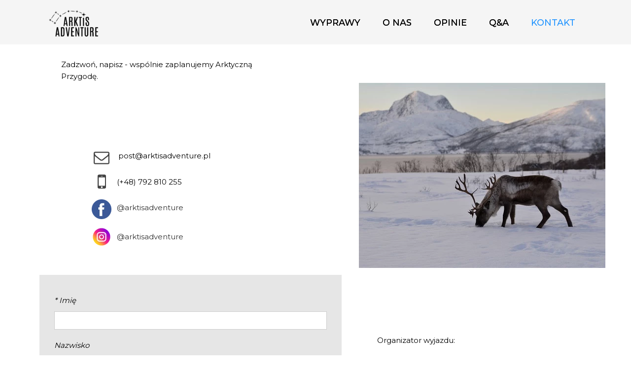

--- FILE ---
content_type: text/css
request_url: https://www.arktisadventure.pl/files/dynamicContent/sites/d9i5cd/css/webpage_4/mkglswnx.css
body_size: 3468
content:
#element_574_content{opacity: 1;background: none;border-radius: 0.0px; border: none;box-shadow: none;}#element_574 {z-index: 27;}#element_573_content{opacity: 1;background: none;border-radius: 0.0px; border: none;box-shadow: none;}#element_573 {z-index: 26;}#element_311_content{opacity: 1;background: none;border-radius: 0.0px; border: none;box-shadow: none;}#element_311 {z-index: 25;}#element_580_content{opacity: 1;background: none;border-radius: 0.0px; border: none;box-shadow: none;}#element_580 {z-index: 24;}#element_227_content{opacity: 1;background: none;border-radius: 0.0px; border: none;box-shadow: none;}#element_227 {z-index: 23;}#element_437_content{opacity: 1;background-color: rgb(196, 227, 193);background-size: cover;background-attachment: scroll;background-repeat: repeat;background-position: left top;border-radius: 30.0px; border: none;box-shadow: none;}#element_437 .ww_form_label_wrapper > div{font-family: "Montserrat 500 normal";color: rgb(0, 0, 0);font-style: italic;}#element_437 .ww_form_input_wrapper > *{background-color: #fff;border-left-color: #cccccc;border-left-style: solid;border-left-width: 1px;border-top-color: #cccccc;border-top-style: solid;border-top-width: 1px;border-bottom-color: #cccccc;border-bottom-style: solid;border-bottom-width: 1px;border-right-color: #cccccc;border-right-style: solid;border-right-width: 1px;color: rgb(51, 51, 51);}#element_437 .ww_multiple_select_label > div{}#element_437 .ww_submit_button_content{background-color: rgb(230, 230, 230);border-radius: 5px;}#element_437 .ww_submit_button_content:hover{background-color: rgb(230, 230, 230);border-radius: 5px;}#element_437 .ww_submit_button_content:hover{background-color: rgb(187, 191, 145);border-radius: 5px;}#element_437 .ww_submit_button_content > .ww_normal_text{font-family: "Montserrat 500 normal";color: rgb(0, 0, 0);}#element_437 .ww_submit_button_content > .ww_hover_text{font-family: "Montserrat 500 normal";color: rgb(0, 0, 0);}#element_437 .ww_form_frame_info{background-color: rgb(222, 240, 216);border-left-color: #3c763d;border-left-style: solid;border-left-width: 1px;border-top-color: #3c763d;border-top-style: solid;border-top-width: 1px;border-bottom-color: #3c763d;border-bottom-style: solid;border-bottom-width: 1px;border-right-color: #3c763d;border-right-style: solid;border-right-width: 1px;color: rgb(60, 118, 61);}#element_437 .ww_form_frame_info_error{background-color: #f2dede;border-left-color: #a94442;border-left-style: solid;border-left-width: 1px;border-top-color: #a94442;border-top-style: solid;border-top-width: 1px;border-bottom-color: #a94442;border-bottom-style: solid;border-bottom-width: 1px;border-right-color: #a94442;border-right-style: solid;border-right-width: 1px;color: #a94442;}#element_437_content .ww_form_cell_2 > .ww_multiple_select_wrapper > .ww_multiple_select_option:last-child{padding-bottom: 0px;}#element_437 {z-index: 22;}#element_243_content{opacity: 1;background: none;border-radius: 0.0px; border: none;box-shadow: none;}#element_243 {z-index: 21;}#element_324_content{opacity: 1;background: none;border-radius: 0.0px; border: none;box-shadow: none;}#element_324 {z-index: 20;}#element_175_content{opacity: 1;background: none;border-radius: 0.0px; border: none;box-shadow: none;}#element_175 {z-index: 19;}#footerGroup_pl_content{opacity: 0;background-color: rgb(143, 83, 49);background-size: auto;background-attachment: scroll;background-repeat: repeat;background-position: left top;border-radius: 0.0px; border: none;box-shadow: none;}#footerGroup_pl {z-index: 18;}#element_575_content{opacity: 1;background: none;border-radius: 0.0px; border: none;box-shadow: none;}#element_575 {z-index: 17;}#element_230_content{opacity: 1;background: none;border-radius: 0.0px; border: none;box-shadow: none;}#element_230 {z-index: 16;}#element_165_content{opacity: 1;background-color: rgb(230, 230, 230);background-size: auto;background-attachment: scroll;background-repeat: repeat;background-position: left top;border-radius: 0.0px;border-left: 1.0px solid rgb(255, 255, 255);border-right: 1.0px solid rgb(255, 255, 255);border-top: 1.0px solid rgb(255, 255, 255);border-bottom: 1.0px solid rgb(255, 255, 255);box-shadow: none;}#element_165 .ww_form_label_wrapper > div{}#element_165 .ww_form_input_wrapper > *{background-color: #fff;border-left-color: #cccccc;border-left-style: solid;border-left-width: 1px;border-top-color: #cccccc;border-top-style: solid;border-top-width: 1px;border-bottom-color: #cccccc;border-bottom-style: solid;border-bottom-width: 1px;border-right-color: #cccccc;border-right-style: solid;border-right-width: 1px;font-family: "Montserrat 500 normal";color: rgb(51, 51, 51);}#element_165 .ww_multiple_select_label > div{}#element_165 .ww_submit_button_content{background-color: rgb(255, 255, 255);border-radius: 0px;}#element_165 .ww_submit_button_content:hover{background-color: rgb(255, 255, 255);border-radius: 0px;}#element_165 .ww_submit_button_content:hover{background-color: rgb(33, 148, 255);border-radius: 0px;}#element_165 .ww_submit_button_content > .ww_normal_text{font-weight: bold;}#element_165 .ww_submit_button_content > .ww_hover_text{color: #ffffff;font-weight: bold;}#element_165 .ww_form_frame_info{background-color: #def0d8;border-left-color: #3c763d;border-left-style: solid;border-left-width: 1px;border-top-color: #3c763d;border-top-style: solid;border-top-width: 1px;border-bottom-color: #3c763d;border-bottom-style: solid;border-bottom-width: 1px;border-right-color: #3c763d;border-right-style: solid;border-right-width: 1px;color: #3c763d;}#element_165 .ww_form_frame_info_error{background-color: #f2dede;border-left-color: #a94442;border-left-style: solid;border-left-width: 1px;border-top-color: #a94442;border-top-style: solid;border-top-width: 1px;border-bottom-color: #a94442;border-bottom-style: solid;border-bottom-width: 1px;border-right-color: #a94442;border-right-style: solid;border-right-width: 1px;color: #a94442;}#element_165_content .ww_form_cell_2 > .ww_multiple_select_wrapper > .ww_multiple_select_option:last-child{padding-bottom: 0px;}#element_165 {z-index: 15;}#element_161_content{opacity: 1;background: none;border-radius: 0.0px; border: none;box-shadow: none;}#element_161 img{background-image:url('data:image/svg+xml,%3Csvg%20fill%3D%27%23444444%27%20id%3D%27ww-mobile%27%20version%3D%271.1%27%20xmlns%3D%27http%3A%2F%2Fwww.w3.org%2F2000%2Fsvg%27%20width%3D%27100%25%27%20height%3D%27100%25%27%20viewBox%3D%270%200%206%2014%27%3E%3Cpath%20d%3D%27M3.625%2011q0-0.258-0.184-0.441t-0.441-0.184-0.441%200.184-0.184%200.441%200.184%200.441%200.441%200.184%200.441-0.184%200.184-0.441zM5.25%209.75v-5.5q0-0.102-0.074-0.176t-0.176-0.074h-4q-0.102%200-0.176%200.074t-0.074%200.176v5.5q0%200.102%200.074%200.176t0.176%200.074h4q0.102%200%200.176-0.074t0.074-0.176zM3.75%203.125q0-0.125-0.125-0.125h-1.25q-0.125%200-0.125%200.125t0.125%200.125h1.25q0.125%200%200.125-0.125zM6%203v8q0%200.406-0.297%200.703t-0.703%200.297h-4q-0.406%200-0.703-0.297t-0.297-0.703v-8q0-0.406%200.297-0.703t0.703-0.297h4q0.406%200%200.703%200.297t0.297%200.703z%27%3E%3C%2Fpath%3E%3C%2Fsvg%3E');}#element_161 {z-index: 14;}#element_162_content{opacity: 1;background-color: rgb(255, 255, 255);background-size: auto;background-attachment: scroll;background-repeat: repeat;background-position: left top;border-radius: 0.0px; border: none;box-shadow: none;}#element_162 img{background-image:url('data:image/svg+xml,%3Csvg%20fill%3D%27%23444444%27%20id%3D%27ww-envelope-o%27%20version%3D%271.1%27%20xmlns%3D%27http%3A%2F%2Fwww.w3.org%2F2000%2Fsvg%27%20width%3D%27100%25%27%20height%3D%27100%25%27%20viewBox%3D%270%200%2014%2014%27%3E%3Cpath%20d%3D%27M13%2011.75v-6q-0.25%200.281-0.539%200.516-2.094%201.609-3.328%202.641-0.398%200.336-0.648%200.523t-0.676%200.379-0.801%200.191h-0.016q-0.375%200-0.801-0.191t-0.676-0.379-0.648-0.523q-1.234-1.031-3.328-2.641-0.289-0.234-0.539-0.516v6q0%200.102%200.074%200.176t0.176%200.074h11.5q0.102%200%200.176-0.074t0.074-0.176zM13%203.539v-0.191t-0.004-0.102-0.023-0.098-0.043-0.070-0.070-0.059-0.109-0.020h-11.5q-0.102%200-0.176%200.074t-0.074%200.176q0%201.312%201.148%202.219%201.508%201.187%203.133%202.477%200.047%200.039%200.273%200.23t0.359%200.293%200.348%200.246%200.395%200.215%200.336%200.070h0.016q0.156%200%200.336-0.070t0.395-0.215%200.348-0.246%200.359-0.293%200.273-0.23q1.625-1.289%203.133-2.477%200.422-0.336%200.785-0.902t0.363-1.027zM14%203.25v8.5q0%200.516-0.367%200.883t-0.883%200.367h-11.5q-0.516%200-0.883-0.367t-0.367-0.883v-8.5q0-0.516%200.367-0.883t0.883-0.367h11.5q0.516%200%200.883%200.367t0.367%200.883z%27%3E%3C%2Fpath%3E%3C%2Fsvg%3E');}#element_162 {z-index: 13;}#element_160_content{opacity: 1;background: none;border-radius: 0.0px; border: none;box-shadow: none;}#element_160 {z-index: 12;}#element_159_content{opacity: 1;background: none;border-radius: 0.0px; border: none;box-shadow: none;}#element_159 {z-index: 11;}#element_154_content{opacity: 1;background: none;border-radius: 0.0px; border: none;box-shadow: none;}#element_154 img{background-image:url('data:image/svg+xml,%3Csvg%20fill%3D%27%23444444%27%20id%3D%27ww-mobile%27%20version%3D%271.1%27%20xmlns%3D%27http%3A%2F%2Fwww.w3.org%2F2000%2Fsvg%27%20width%3D%27100%25%27%20height%3D%27100%25%27%20viewBox%3D%270%200%206%2014%27%3E%3Cpath%20d%3D%27M3.625%2011q0-0.258-0.184-0.441t-0.441-0.184-0.441%200.184-0.184%200.441%200.184%200.441%200.441%200.184%200.441-0.184%200.184-0.441zM5.25%209.75v-5.5q0-0.102-0.074-0.176t-0.176-0.074h-4q-0.102%200-0.176%200.074t-0.074%200.176v5.5q0%200.102%200.074%200.176t0.176%200.074h4q0.102%200%200.176-0.074t0.074-0.176zM3.75%203.125q0-0.125-0.125-0.125h-1.25q-0.125%200-0.125%200.125t0.125%200.125h1.25q0.125%200%200.125-0.125zM6%203v8q0%200.406-0.297%200.703t-0.703%200.297h-4q-0.406%200-0.703-0.297t-0.297-0.703v-8q0-0.406%200.297-0.703t0.703-0.297h4q0.406%200%200.703%200.297t0.297%200.703z%27%3E%3C%2Fpath%3E%3C%2Fsvg%3E');}#element_154 {z-index: 10;}#element_155_content{opacity: 1;background: none;border-radius: 0.0px; border: none;box-shadow: none;}#element_155 img{background-image:url('data:image/svg+xml,%3Csvg%20fill%3D%27%23444444%27%20id%3D%27ww-envelope-o%27%20version%3D%271.1%27%20xmlns%3D%27http%3A%2F%2Fwww.w3.org%2F2000%2Fsvg%27%20width%3D%27100%25%27%20height%3D%27100%25%27%20viewBox%3D%270%200%2014%2014%27%3E%3Cpath%20d%3D%27M13%2011.75v-6q-0.25%200.281-0.539%200.516-2.094%201.609-3.328%202.641-0.398%200.336-0.648%200.523t-0.676%200.379-0.801%200.191h-0.016q-0.375%200-0.801-0.191t-0.676-0.379-0.648-0.523q-1.234-1.031-3.328-2.641-0.289-0.234-0.539-0.516v6q0%200.102%200.074%200.176t0.176%200.074h11.5q0.102%200%200.176-0.074t0.074-0.176zM13%203.539v-0.191t-0.004-0.102-0.023-0.098-0.043-0.070-0.070-0.059-0.109-0.020h-11.5q-0.102%200-0.176%200.074t-0.074%200.176q0%201.312%201.148%202.219%201.508%201.187%203.133%202.477%200.047%200.039%200.273%200.23t0.359%200.293%200.348%200.246%200.395%200.215%200.336%200.070h0.016q0.156%200%200.336-0.070t0.395-0.215%200.348-0.246%200.359-0.293%200.273-0.23q1.625-1.289%203.133-2.477%200.422-0.336%200.785-0.902t0.363-1.027zM14%203.25v8.5q0%200.516-0.367%200.883t-0.883%200.367h-11.5q-0.516%200-0.883-0.367t-0.367-0.883v-8.5q0-0.516%200.367-0.883t0.883-0.367h11.5q0.516%200%200.883%200.367t0.367%200.883z%27%3E%3C%2Fpath%3E%3C%2Fsvg%3E');}#element_155 {z-index: 9;}#element_148_content{opacity: 1;background: none;border-radius: 0.0px; border: none;box-shadow: none;}#element_148 {z-index: 8;}#element_149_content{opacity: 1;background: none;border-radius: 0.0px; border: none;box-shadow: none;}#element_149 {z-index: 7;}#element_151_content{opacity: 1;background: none;border-radius: 0.0px; border: none;box-shadow: none;}#element_151 img{background-image:url('data:image/svg+xml,%3Csvg%20fill%3D%27%23444444%27%20id%3D%27ww-envelope-o%27%20version%3D%271.1%27%20xmlns%3D%27http%3A%2F%2Fwww.w3.org%2F2000%2Fsvg%27%20width%3D%27100%25%27%20height%3D%27100%25%27%20viewBox%3D%270%200%2014%2014%27%3E%3Cpath%20d%3D%27M13%2011.75v-6q-0.25%200.281-0.539%200.516-2.094%201.609-3.328%202.641-0.398%200.336-0.648%200.523t-0.676%200.379-0.801%200.191h-0.016q-0.375%200-0.801-0.191t-0.676-0.379-0.648-0.523q-1.234-1.031-3.328-2.641-0.289-0.234-0.539-0.516v6q0%200.102%200.074%200.176t0.176%200.074h11.5q0.102%200%200.176-0.074t0.074-0.176zM13%203.539v-0.191t-0.004-0.102-0.023-0.098-0.043-0.070-0.070-0.059-0.109-0.020h-11.5q-0.102%200-0.176%200.074t-0.074%200.176q0%201.312%201.148%202.219%201.508%201.187%203.133%202.477%200.047%200.039%200.273%200.23t0.359%200.293%200.348%200.246%200.395%200.215%200.336%200.070h0.016q0.156%200%200.336-0.070t0.395-0.215%200.348-0.246%200.359-0.293%200.273-0.23q1.625-1.289%203.133-2.477%200.422-0.336%200.785-0.902t0.363-1.027zM14%203.25v8.5q0%200.516-0.367%200.883t-0.883%200.367h-11.5q-0.516%200-0.883-0.367t-0.367-0.883v-8.5q0-0.516%200.367-0.883t0.883-0.367h11.5q0.516%200%200.883%200.367t0.367%200.883z%27%3E%3C%2Fpath%3E%3C%2Fsvg%3E');}#element_151 {z-index: 6;}#element_145_content{opacity: 1;background: none;border-radius: 0.0px; border: none;box-shadow: none;}#element_145 {z-index: 5;}#element_551 {z-index: 4;}#element_7 {z-index: 3;}#element_356 {z-index: 2;}#element_407_content{opacity: 1;background: none;border-radius: 0.0px; border: none;box-shadow: none;}#element_407 {z-index: 1;}body, body::before, #body, #container {z-index: 0;}@media (max-width: 1199px){#element_551{width: 100.0px;height: 54.0px;left: 0.0px;right: auto;top: 31.0px;}#element_551_content{padding: 0px}#element_580{width: 320.0px;height: auto;left: 0.0px;right: auto;top: 328.0px;}#element_580_content{padding-left: 5.0px; padding-right: 5.0px; padding-top: 5.0px; padding-bottom: 5.0px;}#element_227{width: 28.0px;height: 28.0px;left: 281.0px;right: auto;top: 265.0px;}#element_227_content{padding: 0px}#element_437{width: 320.0px;height: auto;left: 0.0px;right: auto;top: 38.0px;}#element_437_content{padding-left: 22.0px; padding-right: 22.0px; padding-top: 10.0px; padding-bottom: 22.0px;}#element_243{width: 32.0px;height: 32.0px;left: 237.0px;right: auto;top: 263.0px;}#element_243_content{padding: 0px}#element_324{width: calc(89.0vw - (var(--vertical-scrollbar-width, 0px) * 0.89));height: auto;left: calc(20.0px - 50vw + 50% + calc(var(--vertical-scrollbar-width, 0px)/2));right: auto;top: 246.0px;}#element_324_content{padding-left: 3.0px; padding-right: 3.0px; padding-top: 10.0px; padding-bottom: 10.0px;}#element_175{width: calc(53.0vw - (var(--vertical-scrollbar-width, 0px) * 0.53));height: auto;left: calc(85.0px - 50vw + 50% + calc(var(--vertical-scrollbar-width, 0px)/2));right: auto;top: 461.0px;}#element_175_content{padding-left: 3.0px; padding-right: 3.0px; padding-top: 10.0px; padding-bottom: 10.0px;}#footerGroup_pl{width: calc(100vw - var(--vertical-scrollbar-width, 0px));height: 471.0px;left: calc(-50vw + 50% + calc(var(--vertical-scrollbar-width, 0px)/2));right: auto;top: 1985.0px;}#footerGroup_pl_content{padding: 0px}#element_7{width: 40.0px;height: 30.0px;left: 140.0px;right: auto;top: 69.0px;}#element_7_content{padding: 0px}#element_356{width: calc(100vw - var(--vertical-scrollbar-width, 0px));height: 100.0px;left: calc(-50vw + 50% + calc(var(--vertical-scrollbar-width, 0px)/2));right: auto;top: 0.0px;}#element_356_content{padding: 0px}#element_574{width: 32.0px;height: 32.0px;left: 10.0px;right: auto;top: 871.0px;}#element_574_content{padding: 0px}#element_573{width: 28.0px;height: 28.0px;left: 17.0px;right: auto;top: 817.0px;}#element_573_content{padding: 0px}#element_311{width: 340.0px;height: 226.0px;left: -9.0px;right: auto;top: 1730.000015258789px;}#element_311_content{padding-left: 5.0px; padding-right: 5.0px; padding-top: 5.0px; padding-bottom: 5.0px;}#element_580{width: 320.0px;height: 90.0px;left: 0.0px;right: auto;top: 2313.0px;}#element_580_content{padding-left: 5.0px; padding-right: 5.0px; padding-top: 5.0px; padding-bottom: 5.0px;}#element_580_text_0 {text-align: center;}#element_580_text_0 {font-size: 14px;}#element_580_text_0 {line-height: 16px;}#element_227{width: 28.0px;height: 28.0px;left: 281.0px;right: auto;top: 2250.0px;}#element_227_content{padding: 0px}#element_437{width: 320.0px;height: 194.0px;left: 0.0px;right: auto;top: 2023.0px;}#element_437_content{padding-left: 22.0px; padding-right: 22.0px; padding-top: 10.0px; padding-bottom: 22.0px;}#element_437 .ww_form_label_wrapper > div{padding-left: 0px;padding-top: 10px;padding-right: 0px;padding-bottom: 0px;font-size: 14px;line-height: 20px;}#element_437 .ww_form_input_wrapper > *{padding-left: 5px;padding-top: 5px;padding-right: 5px;padding-bottom: 5px;font-size: 16px;line-height: 19px;}#element_437 .ww_multiple_select_label > div{padding-left: 8px;padding-top: 0px;padding-right: 0px;padding-bottom: 0px;}#element_437 .ww_submit_button_content{padding-left: 20px;padding-top: 10px;padding-right: 20px;padding-bottom: 10px;}#element_437 .ww_submit_button_content:hover{padding-left: 20px;padding-top: 10px;padding-right: 20px;padding-bottom: 10px;}#element_437 .ww_submit_button_content:hover{}#element_437 .ww_submit_button_content > .ww_normal_text{font-size: 16px;line-height: 19px;text-align: center;}#element_437 .ww_submit_button_content > .ww_hover_text{font-size: 16px;line-height: 19px;text-align: center;}#element_437 .ww_form_frame_info{padding-left: 10px;padding-top: 10px;padding-right: 10px;padding-bottom: 10px;text-align: center;}#element_437 .ww_form_frame_info_error{padding-left: 10px;padding-top: 10px;padding-right: 10px;padding-bottom: 10px;text-align: center;}#element_437 .ww_form_frame {direction: ltr;}#element_437 .items_wrapper  {width: 100%;}#element_437 .ww_form_submit {text-align: center;}#element_437 .items_wrapper .ww_form_item:not(:last-child) .ww_form_cell_2{padding-bottom: 25px;}#element_437 .ww_form_item .ww_form_cell_1{padding: 0 0 10px 0;}#element_437 .ww_form_submit{padding: 25px 0 0 0;}#element_437 .ww_form_frame_info_wrapper{padding-top: 25px;}#element_437 .items_wrapper .ww_form_item .ww_form_label_wrapper .ww_inner_element_content{white-space: normal;word-break: break-word;}#element_437 .items_wrapper .ww_form_item,#element_437 .items_wrapper .ww_form_item > td {display:block;}#element_437 .ww_form-body{display: flex;flex-direction: column;}#element_243{width: 32.0px;height: 32.0px;left: 237.0px;right: auto;top: 2248.0px;}#element_243_content{padding: 0px}#element_324{width: calc(89.0vw - (var(--vertical-scrollbar-width, 0px) * 0.89));height: 68.0px;left: calc(20.0px - 50vw + 50% + calc(var(--vertical-scrollbar-width, 0px)/2));right: auto;top: 2231.0px;}#element_324_content{padding-left: 3.0px; padding-right: 3.0px; padding-top: 10.0px; padding-bottom: 10.0px;}#element_175{width: calc(53.0vw - (var(--vertical-scrollbar-width, 0px) * 0.53));height: 39.0px;left: calc(85.0px - 50vw + 50% + calc(var(--vertical-scrollbar-width, 0px)/2));right: auto;top: 2417.0px;}#element_175_content{padding-left: 3.0px; padding-right: 3.0px; padding-top: 10.0px; padding-bottom: 10.0px;}#element_175_text_0 {font-size: 16px;}#element_175_text_0 {line-height: 19px;}#footerGroup_pl{width: calc(100vw - var(--vertical-scrollbar-width, 0px));height: 471.0px;left: calc(-50vw + 50% + calc(var(--vertical-scrollbar-width, 0px)/2));right: auto;top: 1985.0px;}#footerGroup_pl_content{padding: 0px}#element_575{width: 183.0px;height: 34.0px;left: 64.0px;right: auto;top: 871.0px;}#element_575_content{padding-left: 5.0px; padding-right: 5.0px; padding-top: 5.0px; padding-bottom: 5.0px;}#element_230{width: 183.0px;height: 34.0px;left: 64.0px;right: auto;top: 817.0px;}#element_230_content{padding-left: 5.0px; padding-right: 5.0px; padding-top: 5.0px; padding-bottom: 5.0px;}#element_165{width: 339.0px;height: 766.0px;left: -9.0px;right: auto;top: 945.0px;}#element_165_content{padding-left: 30.0px; padding-right: 30.0px; padding-top: 30.0px; padding-bottom: 30.0px;}#element_165 .ww_form_label_wrapper > div{padding-left: 0px;padding-top: 10px;padding-right: 0px;padding-bottom: 0px;}#element_165 .ww_form_input_wrapper > *{padding-left: 5px;padding-top: 5px;padding-right: 5px;padding-bottom: 5px;}#element_165 .ww_multiple_select_label > div{padding-left: 8px;padding-top: 0px;padding-right: 0px;padding-bottom: 0px;}#element_165 .ww_submit_button_content{padding-left: 40px;padding-top: 10px;padding-right: 40px;padding-bottom: 10px;}#element_165 .ww_submit_button_content:hover{padding-left: 40px;padding-top: 10px;padding-right: 40px;padding-bottom: 10px;}#element_165 .ww_submit_button_content:hover{}#element_165 .ww_submit_button_content > .ww_normal_text{text-align: center;}#element_165 .ww_submit_button_content > .ww_hover_text{text-align: center;}#element_165 .ww_form_frame_info{padding-left: 10px;padding-top: 10px;padding-right: 10px;padding-bottom: 10px;text-align: center;}#element_165 .ww_form_frame_info_error{padding-left: 10px;padding-top: 10px;padding-right: 10px;padding-bottom: 10px;text-align: center;}#element_165 .ww_form_frame {direction: ltr;}#element_165 .items_wrapper  {width: 100%;}#element_165 .ww_form_submit {text-align: center;}#element_165 .items_wrapper .ww_form_item:not(:last-child) .ww_form_cell_2{padding-bottom: 10px;}#element_165 .ww_form_item .ww_form_cell_1{padding: 0 0 10px 0;}#element_165 .ww_form_submit{padding: 10px 0 0 0;}#element_165 .ww_form_frame_info_wrapper{padding-top: 10px;}#element_165 .items_wrapper .ww_form_item .ww_form_label_wrapper .ww_inner_element_content{white-space: normal;word-break: break-word;}#element_165 .items_wrapper .ww_form_item,#element_165 .items_wrapper .ww_form_item > td {display:block;}#element_165 .ww_form-body{display: flex;flex-direction: column;}#element_161{visibility: hidden;}#element_161{width: 50.0px;height: 50.0px;left: 521.0px;right: auto;top: 1015.0px;}#element_161_content{padding: 0px}#element_161 img{background-size: contain;background-position: 50% 50%;}#element_162{visibility: hidden;}#element_162{width: 50.0px;height: 50.0px;left: 577.0px;right: auto;top: 995.0px;}#element_162_content{padding-left: 4.0px; padding-right: 4.0px; padding-top: 4.0px; padding-bottom: 4.0px;}#element_162 img{background-size: contain;background-position: 50% 50%;}#element_160{width: 240.0px;height: 34.0px;left: 61.5px;right: auto;top: 763.0px;}#element_160_content{padding-left: 5.0px; padding-right: 5.0px; padding-top: 5.0px; padding-bottom: 5.0px;}#element_159{width: 244.0px;height: 34.0px;left: 62.0px;right: auto;top: 709.0px;}#element_159_content{padding-left: 5.0px; padding-right: 5.0px; padding-top: 5.0px; padding-bottom: 5.0px;}#element_154{width: 35.0px;height: 47.0px;left: 10.0px;right: auto;top: 763.0px;}#element_154_content{padding: 0px}#element_154 img{background-size: contain;background-position: 50% 50%;}#element_155{width: 41.0px;height: 37.0px;left: 9.0px;right: auto;top: 709.0px;}#element_155_content{padding-left: 4.0px; padding-right: 4.0px; padding-top: 4.0px; padding-bottom: 4.0px;}#element_155 img{background-size: contain;background-position: 50% 50%;}#element_148{width: 190.0px;height: 34.0px;left: 111.0px;right: auto;top: -691.0px;}#element_148_content{padding-left: 5.0px; padding-right: 5.0px; padding-top: 5.0px; padding-bottom: 5.0px;}#element_149{width: 190.0px;height: 34.0px;left: 111.0px;right: auto;top: -651.0px;}#element_149_content{padding-left: 5.0px; padding-right: 5.0px; padding-top: 5.0px; padding-bottom: 5.0px;}#element_151{visibility: hidden;}#element_151{width: 50.0px;height: 50.0px;left: 5.0px;right: auto;top: 215.0px;}#element_151_content{padding-left: 4.0px; padding-right: 4.0px; padding-top: 4.0px; padding-bottom: 4.0px;}#element_151 img{background-size: contain;background-position: 50% 50%;}#element_145{width: 338.0px;height: 226.0px;left: -10.0px;right: auto;top: 463.0px;}#element_145_content{padding-left: 5.0px; padding-right: 5.0px; padding-top: 5.0px; padding-bottom: 5.0px;}#element_407{width: calc(100vw - var(--vertical-scrollbar-width, 0px));height: 375.0px;left: calc(-50vw + 50% + calc(var(--vertical-scrollbar-width, 0px)/2));right: auto;top: 88.0px;}#element_407_content{padding: 0px}}@media (min-width: 1200px){#element_551{width: 100.0px;height: 54.0px;left: 59.0px;right: auto;top: 20.0px;}#element_551_content{padding: 0px}#element_580{width: 1125.0px;height: auto;left: 30.0px;right: auto;top: 171.0px;}#element_580_content{padding-left: 5.0px; padding-right: 5.0px; padding-top: 5.0px; padding-bottom: 5.0px;}#element_227{width: 28.0px;height: 28.0px;left: 503.0px;right: auto;top: 85.0px;}#element_227_content{padding: 0px}#element_437{width: 460.0px;height: auto;left: 711.0px;right: auto;top: 23.0px;}#element_437_content{padding-left: 22.0px; padding-right: 22.0px; padding-top: 10.0px; padding-bottom: 22.0px;}#element_243{width: 28.0px;height: 28.0px;left: 554.0px;right: auto;top: 85.0px;}#element_243_content{padding: 0px}#element_324{width: 409.0px;height: auto;left: 0.0px;right: auto;top: 23.0px;}#element_324_content{padding-left: 10.0px; padding-right: 10.0px; padding-top: 10.0px; padding-bottom: 10.0px;}#element_175{width: 341.0px;height: auto;left: 361.0px;right: auto;top: 40.0px;}#element_175_content{padding-left: 10.0px; padding-right: 10.0px; padding-top: 10.0px; padding-bottom: 10.0px;}#footerGroup_pl{width: calc(100vw - var(--vertical-scrollbar-width, 0px));height: 253.0px;left: calc(-50vw + 50% + calc(var(--vertical-scrollbar-width, 0px)/2));right: auto;top: 1356.0px;}#footerGroup_pl_content{padding: 0px}#element_7{width: 578.0px;height: 44.0px;left: 569.0px;right: auto;top: 25.0px;}#element_7_content{padding: 0px}#element_356{width: calc(100.0vw - (var(--vertical-scrollbar-width, 0px) * 1.0));height: 90.0px;left: calc(0.0px - 50vw + 50% + calc(var(--vertical-scrollbar-width, 0px)/2));right: auto;top: 0.0px;}#element_356_content{padding: 0px}#element_574{width: 40.0px;height: 40.0px;left: 146.0px;right: auto;top: 460.0px;}#element_574_content{padding: 0px}#element_573{width: 40.0px;height: 40.0px;left: 146.0px;right: auto;top: 404.0px;}#element_573_content{padding: 0px}#element_311{width: 436.0px;height: 226.0px;left: 720.0px;right: auto;top: 673.0px;}#element_311_content{padding-left: 5.0px; padding-right: 5.0px; padding-top: 5.0px; padding-bottom: 5.0px;}#element_580{width: 1125.0px;height: 82.0px;left: 30.0px;right: auto;top: 1527.0px;}#element_580_content{padding-left: 5.0px; padding-right: 5.0px; padding-top: 5.0px; padding-bottom: 5.0px;}#element_580_text_0 {text-align: center;}#element_227{width: 28.0px;height: 28.0px;left: 503.0px;right: auto;top: 1441.0px;}#element_227_content{padding: 0px}#element_437{width: 460.0px;height: 131.0px;left: 711.0px;right: auto;top: 1379.0px;}#element_437_content{padding-left: 22.0px; padding-right: 22.0px; padding-top: 10.0px; padding-bottom: 22.0px;}#element_437 .ww_form_label_wrapper > div{padding-left: 0px;padding-top: 10px;padding-right: 0px;padding-bottom: 0px;font-size: 16px;line-height: 24px;}#element_437 .ww_form_input_wrapper > *{padding-left: 5px;padding-top: 5px;padding-right: 5px;padding-bottom: 5px;font-size: 16px;line-height: 19px;}#element_437 .ww_multiple_select_label > div{padding-left: 8px;padding-top: 0px;padding-right: 0px;padding-bottom: 0px;}#element_437 .ww_submit_button_content{padding-left: 20px;padding-top: 10px;padding-right: 20px;padding-bottom: 10px;}#element_437 .ww_submit_button_content:hover{padding-left: 20px;padding-top: 10px;padding-right: 20px;padding-bottom: 10px;}#element_437 .ww_submit_button_content:hover{}#element_437 .ww_submit_button_content > .ww_normal_text{font-size: 16px;line-height: 19px;text-align: center;}#element_437 .ww_submit_button_content > .ww_hover_text{font-size: 16px;line-height: 19px;text-align: center;}#element_437 .ww_form_frame_info{padding-left: 10px;padding-top: 10px;padding-right: 10px;padding-bottom: 10px;text-align: center;}#element_437 .ww_form_frame_info_error{padding-left: 10px;padding-top: 10px;padding-right: 10px;padding-bottom: 10px;text-align: center;}#element_437 .ww_form_frame {direction: ltr;}#element_437 .items_wrapper  {width: 100%;}#element_437 .ww_form_submit {text-align: center;}#element_437 .items_wrapper .ww_form_item:not(:last-child) .ww_form_cell_2{padding-bottom: 25px;}#element_437 .ww_form_item .ww_form_cell_1{padding: 0 0 10px 0;}#element_437 .ww_form_submit{padding: 0 0 0 25px;}#element_437 .ww_form_frame_info_wrapper{padding-top: 25px;}#element_437 .items_wrapper .ww_form_item .ww_form_label_wrapper .ww_inner_element_content{white-space: normal;word-break: break-word;}#element_437 .items_wrapper .ww_form_item,#element_437 .items_wrapper .ww_form_item > td {display:block;}#element_437 .form_content_wrapper{display: flex;flex-direction: row;}#element_437 .form_content_wrapper .ww_form_submit{display:flex;align-items:center;}#element_437 .ww_form_frame_info_wrapper{padding-top:0;position:absolute;width:100%;top:50%;transform: translate(0, -50%);}#element_243{width: 28.0px;height: 28.0px;left: 554.0px;right: auto;top: 1441.0px;}#element_243_content{padding: 0px}#element_324{width: 409.0px;height: 68.0px;left: 0.0px;right: auto;top: 1379.0px;}#element_324_content{padding-left: 10.0px; padding-right: 10.0px; padding-top: 10.0px; padding-bottom: 10.0px;}#element_175{width: 341.0px;height: 45.0px;left: 361.0px;right: auto;top: 1396.0px;}#element_175_content{padding-left: 10.0px; padding-right: 10.0px; padding-top: 10.0px; padding-bottom: 10.0px;}#element_175_text_0 {text-align: center;}#element_175_text_0 {font-size: 16px;}#element_175_text_0 {line-height: 19px;}#footerGroup_pl{width: calc(100vw - var(--vertical-scrollbar-width, 0px));height: 253.0px;left: calc(-50vw + 50% + calc(var(--vertical-scrollbar-width, 0px)/2));right: auto;top: 1356.0px;}#footerGroup_pl_content{padding: 0px}#element_575{width: 308.0px;height: 34.0px;left: 192.0px;right: auto;top: 463.0px;}#element_575_content{padding-left: 5.0px; padding-right: 5.0px; padding-top: 5.0px; padding-bottom: 5.0px;}#element_230{width: 308.0px;height: 34.0px;left: 192.0px;right: auto;top: 404.0px;}#element_230_content{padding-left: 5.0px; padding-right: 5.0px; padding-top: 5.0px; padding-bottom: 5.0px;}#element_165{width: 615.0px;height: 740.0px;left: 39.0px;right: auto;top: 556.0px;}#element_165_content{padding-left: 30.0px; padding-right: 30.0px; padding-top: 30.0px; padding-bottom: 30.0px;}#element_165 .ww_form_label_wrapper > div{padding-left: 0px;padding-top: 10px;padding-right: 0px;padding-bottom: 0px;font-size: 16px;line-height: 24px;}#element_165 .ww_form_input_wrapper > *{padding-left: 5px;padding-top: 5px;padding-right: 5px;padding-bottom: 5px;}#element_165 .ww_multiple_select_label > div{padding-left: 8px;padding-top: 0px;padding-right: 0px;padding-bottom: 0px;}#element_165 .ww_submit_button_content{padding-left: 40px;padding-top: 10px;padding-right: 40px;padding-bottom: 10px;}#element_165 .ww_submit_button_content:hover{padding-left: 40px;padding-top: 10px;padding-right: 40px;padding-bottom: 10px;}#element_165 .ww_submit_button_content:hover{}#element_165 .ww_submit_button_content > .ww_normal_text{}#element_165 .ww_submit_button_content > .ww_hover_text{text-align: center;}#element_165 .ww_form_frame_info{padding-left: 10px;padding-top: 10px;padding-right: 10px;padding-bottom: 10px;text-align: center;}#element_165 .ww_form_frame_info_error{padding-left: 10px;padding-top: 10px;padding-right: 10px;padding-bottom: 10px;text-align: center;}#element_165 .ww_form_frame {direction: ltr;}#element_165 .items_wrapper  {width: 100%;}#element_165 .ww_form_submit {text-align: center;}#element_165 .items_wrapper .ww_form_item:not(:last-child) .ww_form_cell_2{padding-bottom: 10px;}#element_165 .ww_form_item .ww_form_cell_1{padding: 0 0 10px 0;}#element_165 .ww_form_submit{padding: 10px 0 0 0;}#element_165 .ww_form_frame_info_wrapper{padding-top: 10px;}#element_165 .items_wrapper .ww_form_item .ww_form_label_wrapper .ww_inner_element_content{white-space: normal;word-break: break-word;}#element_165 .items_wrapper .ww_form_item,#element_165 .items_wrapper .ww_form_item > td {display:block;}#element_165 .ww_form-body{display: flex;flex-direction: column;}#element_161{width: 40.0px;height: 40.0px;left: 146.0px;right: auto;top: 348.0px;}#element_161_content{padding: 0px}#element_161 img{background-size: contain;background-position: 50% 50%;}#element_162{width: 40.0px;height: 40.0px;left: 146.0px;right: auto;top: 299.0px;}#element_162_content{padding-left: 4.0px; padding-right: 4.0px; padding-top: 4.0px; padding-bottom: 4.0px;}#element_162 img{background-size: contain;background-position: 50% 50%;}#element_160{width: 169.0px;height: 34.0px;left: 192.0px;right: auto;top: 352.0px;}#element_160_content{padding-left: 5.0px; padding-right: 5.0px; padding-top: 5.0px; padding-bottom: 5.0px;}#element_159{width: 308.0px;height: 34.0px;left: 195.0px;right: auto;top: 299.0px;}#element_159_content{padding-left: 5.0px; padding-right: 5.0px; padding-top: 5.0px; padding-bottom: 5.0px;}#element_154{width: 40.0px;height: 40.0px;left: 79.0px;right: auto;top: -636.0px;}#element_154_content{padding: 0px}#element_154 img{background-size: contain;background-position: 50% 50%;}#element_155{width: 40.0px;height: 40.0px;left: 79.0px;right: auto;top: -676.0px;}#element_155_content{padding-left: 4.0px; padding-right: 4.0px; padding-top: 4.0px; padding-bottom: 4.0px;}#element_155 img{background-size: contain;background-position: 50% 50%;}#element_148{width: 190.0px;height: 34.0px;left: 111.0px;right: auto;top: -691.0px;}#element_148_content{padding-left: 5.0px; padding-right: 5.0px; padding-top: 5.0px; padding-bottom: 5.0px;}#element_149{width: 190.0px;height: 34.0px;left: 111.0px;right: auto;top: -651.0px;}#element_149_content{padding-left: 5.0px; padding-right: 5.0px; padding-top: 5.0px; padding-bottom: 5.0px;}#element_151{width: 40.0px;height: 40.0px;left: 59.0px;right: auto;top: -696.0px;}#element_151_content{padding-left: 4.0px; padding-right: 4.0px; padding-top: 4.0px; padding-bottom: 4.0px;}#element_151 img{background-size: contain;background-position: 50% 50%;}#element_145{width: 465.0px;height: 92.0px;left: 79.0px;right: auto;top: 114.0px;}#element_145_content{padding-left: 5.0px; padding-right: 5.0px; padding-top: 5.0px; padding-bottom: 5.0px;}#element_407{width: 500.0px;height: 375.0px;left: 688.0px;right: auto;top: 168.0px;}#element_407_content{padding: 0px}}